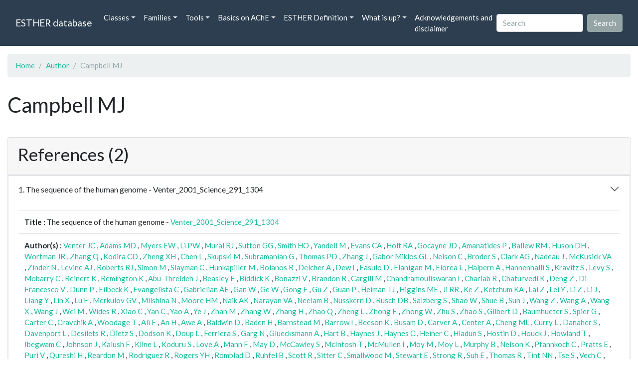

--- FILE ---
content_type: text/html; charset=UTF-8
request_url: https://bioweb.supagro.inrae.fr/ESTHER/author/Campbell%20MJ
body_size: 7137
content:
<!doctype html>
<html lang="en">
    <head>
        <meta charset="utf-8">
        <meta name="viewport" content="width=device-width, initial-scale=1">
        <title>Campbell MJ</title>
        <link href="https://cdn.jsdelivr.net/npm/bootstrap@5.2.3/dist/css/bootstrap.min.css" rel="stylesheet" integrity="sha384-rbsA2VBKQhggwzxH7pPCaAqO46MgnOM80zW1RWuH61DGLwZJEdK2Kadq2F9CUG65" crossorigin="anonymous">
        <link rel="stylesheet" href="https://cdn.jsdelivr.net/npm/bootswatch@4.5.2/dist/flatly/bootstrap.min.css" integrity="sha384-qF/QmIAj5ZaYFAeQcrQ6bfVMAh4zZlrGwTPY7T/M+iTTLJqJBJjwwnsE5Y0mV7QK" crossorigin="anonymous">
        <link rel="stylesheet" href="https://cdn.jsdelivr.net/npm/bootstrap-icons@1.11.3/font/bootstrap-icons.min.css">
        <link rel="stylesheet" href="https://bioweb.supagro.inrae.fr/ESTHER/css/style.css">
        <script src="https://code.jquery.com/jquery-3.6.4.min.js"></script>
    </head>
    <body>
    <nav class="navbar navbar-dark navbar-expand-lg bg-primary mb-3" data-bs-theme="dark">
        <div class="container-fluid">
            <a class="navbar-brand" href="https://bioweb.supagro.inrae.fr/ESTHER/">ESTHER database</a>
                <button class="navbar-toggler" type="button" data-bs-toggle="collapse" data-bs-target="#navbarColor01" aria-controls="navbarColor01" aria-expanded="false" aria-label="Toggle navigation">
                    <span class="navbar-toggler-icon"></span>
                </button>
                <div class="collapse navbar-collapse" id="navbarColor01">
                    <ul class="navbar-nav me-auto">
                        <li class="nav-item dropdown">
                            <a class="nav-link dropdown-toggle" data-bs-toggle="dropdown" href="#" role="button" aria-haspopup="true" aria-expanded="false">Classes</a>
                            <div class="dropdown-menu">
                                <a class="dropdown-item" href="https://bioweb.supagro.inrae.fr/ESTHER/author">Author</a>
                                <a class="dropdown-item" href="https://bioweb.supagro.inrae.fr/ESTHER/block">Block</a>
                                <a class="dropdown-item" href="https://bioweb.supagro.inrae.fr/ESTHER/chemical">Chemical</a>
                                <a class="dropdown-item" href="https://bioweb.supagro.inrae.fr/ESTHER/disease">Disease</a>
                                <a class="dropdown-item d-none" href="https://bioweb.supagro.inrae.fr/ESTHER/enzyme">Enzyme</a>
                                <a class="dropdown-item" href="https://bioweb.supagro.inrae.fr/ESTHER/family">Family</a>
                                <a class="dropdown-item" href="https://bioweb.supagro.inrae.fr/ESTHER/gene_locus">Genes Locus</a>
                                <a class="dropdown-item" href="https://bioweb.supagro.inrae.fr/ESTHER/inhibitor">Inhibitor</a>
                                <a class="dropdown-item" href="https://bioweb.supagro.inrae.fr/ESTHER/interact_gene_locus">Interact Gene Locus</a>
                                <a class="dropdown-item" href="https://bioweb.supagro.inrae.fr/ESTHER/mutation">Mutation</a>
                                <a class="dropdown-item" href="https://bioweb.supagro.inrae.fr/ESTHER/paper">Paper</a>
                                <a class="dropdown-item" href="https://bioweb.supagro.inrae.fr/ESTHER/reactivator">Reactivator</a>
                                <a class="dropdown-item" href="https://bioweb.supagro.inrae.fr/ESTHER/species">Species</a>
                                <a class="dropdown-item" href="https://bioweb.supagro.inrae.fr/ESTHER/structure">Structure</a>
                                <a class="dropdown-item" href="https://bioweb.supagro.inrae.fr/ESTHER/substrate">Substrate</a>
                                <a class="dropdown-item" href="https://bioweb.supagro.inrae.fr/ESTHER/type_inhibitor">Type inhibitor</a>
                                <a class="dropdown-item" href="https://bioweb.supagro.inrae.fr/ESTHER/type_reactivator">Type reactivator</a>
                                <a class="dropdown-item" href="https://bioweb.supagro.inrae.fr/ESTHER/type_substrate">Type substrate</a>
                            </div>
                        </li>

                        <li class="nav-item dropdown">
                            <a class="nav-link dropdown-toggle" data-bs-toggle="dropdown" href="#" role="button" aria-haspopup="true" aria-expanded="false">Families</a>
                            <div class="dropdown-menu">
                                <a class="dropdown-item" href="https://bioweb.supagro.inrae.fr/ESTHER/overallTable">Overall table</a>
                                <a class="dropdown-item" href="https://bioweb.supagro.inrae.fr/ESTHER/allfigfamily">All figures of families</a>
                            </div>
                        </li>
                        <li class="nav-item dropdown">
                            <a class="nav-link dropdown-toggle" data-bs-toggle="dropdown" href="#" role="button" aria-haspopup="true" aria-expanded="false">Tools</a>
                            <div class="dropdown-menu">
                                <a class="dropdown-item" href="https://bioweb.supagro.inrae.fr/ESTHER/hmmer">HMMER</a>
                                <a class="dropdown-item" href="https://bioweb.supagro.inrae.fr/ESTHER/blast">BLAST</a>
                            </div>
                        </li>
                        <li class="nav-item dropdown">
                            <a class="nav-link dropdown-toggle" data-bs-toggle="dropdown" href="#" role="button" aria-haspopup="true" aria-expanded="false">Basics on AChE</a>
                            <div class="dropdown-menu">
                                <a class="dropdown-item" href="https://bioweb.supagro.inrae.fr/ESTHER/what/kineticpage">Kinetics notes</a>
                                <a class="dropdown-item" href="https://bioweb.supagro.inrae.fr/ESTHER/what/genes">Gene Structures</a>
                                <a class="dropdown-item" href="https://bioweb.supagro.inrae.fr/ESTHER/what/molforms">Molecular forms</a>
                                <a class="dropdown-item" href="https://bioweb.supagro.inrae.fr/ESTHER/family/AChE">AChE Family</a>
                                <a class="dropdown-item" href="https://bioweb.supagro.inrae.fr/ESTHER/gene_locus/human-ACHE">Human ACHE</a>
                            </div>
                        </li>
                        <li class="nav-item dropdown">
                            <a class="nav-link dropdown-toggle" data-bs-toggle="dropdown" href="#" role="button" aria-haspopup="true" aria-expanded="false">ESTHER Definition</a>
                            <div class="dropdown-menu">
                                <a class="dropdown-item" href="https://bioweb.supagro.inrae.fr/ESTHER/definition/">Definition</a>
                                <a class="dropdown-item" href="definition_biblio">Definition biblio</a>
                            </div>
                        </li>
                        <li class="nav-item dropdown">
                            <a class="nav-link dropdown-toggle" data-bs-toggle="dropdown" href="#" role="button" aria-haspopup="true" aria-expanded="false">What is up?</a>
                            <div class="dropdown-menu">
                                <a class="dropdown-item" href="https://bioweb.supagro.inrae.fr/ESTHER/meeting">Meeting</a>
                                <a class="dropdown-item" href="https://bioweb.supagro.inrae.fr/ESTHER/SupData">Supplementary data</a>
                                <a class="dropdown-item" href="https://bioweb.supagro.inrae.fr/ESTHER/last_modifications">Latest Modifications</a>
                                <a class="dropdown-item" href="https://bioweb.supagro.inrae.fr/ESTHER/year">Bibliography (all years)</a>
                            </div>
                        </li>
                        <li class="nav-item">
                            <a class="nav-link" href="https://bioweb.supagro.inrae.fr/ESTHER/acknowledgement/">Acknowledgements and disclaimer</a>
                        </li>
                        
                    </ul>
                    <form action="https://bioweb.supagro.inrae.fr/ESTHER/search/" method="GET" class="d-flex">
                        <input value=""
                                minlength="3" maxlength="255" class="form-control me-sm-2" name="search" type="text" placeholder="Search">
                        <input class="btn btn-secondary my-2 my-sm-0" type="submit" value="Search">
                    </form>
                </div>
            </div>
        </nav><div class="container-fluid">

    <div class="row mb-3">
        <div class="col-md-12">
            <ol class="breadcrumb">
                <li class="breadcrumb-item"><a href="https://bioweb.supagro.inrae.fr/ESTHER/">Home</a></li>
                <li class="breadcrumb-item"><a href="https://bioweb.supagro.inrae.fr/ESTHER/author">Author</a></li>
                <li class="breadcrumb-item active">Campbell MJ</li>
            </ol>
        </div>
    </div>

    <div class="row mb-3">
        <div class="col-12">
            <h1>Campbell MJ</h1>
        </div>
    </div>

    <div class="row mb-3">
        <div class="col-md-12">
                                </div>
    </div>

        <div class="row my-3">
        <div class="col-md-12">
            <div class="card">
                <div class="card-header">
                    <h2>References (2)</h2>
                                    </div>
                                <div class="card-body p-0">


                    <div class="accordion" id="accordionPapers">
                        <div class="accordion-item"></div>
                                                <div class="accordion-item">
                            <h2 class="accordion-header" id="panelHeading-1">
                                <button class="accordion-button collapsed" type="button" data-bs-toggle="collapse" data-bs-target="#panelsPaper-1" aria-expanded="false" aria-controls="panelsPaper-1">
                                1. The sequence of the human genome - Venter_2001_Science_291_1304                                </button>
                            </h2>
                            <div id="panelsPaper-1" class="accordion-collapse show" aria-labelledby="panelHeading-1">
                                <div class="accordion-body">
                                    
    <table class="table w-100">
    <tr>
        <td> <span class="fw-bold">Title : </span>The sequence of the human genome - <a href="https://bioweb.supagro.inrae.fr/ESTHER/paper/Venter_2001_Science_291_1304">Venter_2001_Science_291_1304</a></td>
    </tr>
    
        <tr>
        <td><span class="fw-bold">Author(s) : </span>
                            <a href="https://bioweb.supagro.inrae.fr/ESTHER/author/Venter%20JC">Venter JC</a> ,                             <a href="https://bioweb.supagro.inrae.fr/ESTHER/author/Adams%20MD">Adams MD</a> ,                             <a href="https://bioweb.supagro.inrae.fr/ESTHER/author/Myers%20EW">Myers EW</a> ,                             <a href="https://bioweb.supagro.inrae.fr/ESTHER/author/Li%20PW">Li PW</a> ,                             <a href="https://bioweb.supagro.inrae.fr/ESTHER/author/Mural%20RJ">Mural RJ</a> ,                             <a href="https://bioweb.supagro.inrae.fr/ESTHER/author/Sutton%20GG">Sutton GG</a> ,                             <a href="https://bioweb.supagro.inrae.fr/ESTHER/author/Smith%20HO">Smith HO</a> ,                             <a href="https://bioweb.supagro.inrae.fr/ESTHER/author/Yandell%20M">Yandell M</a> ,                             <a href="https://bioweb.supagro.inrae.fr/ESTHER/author/Evans%20CA">Evans CA</a> ,                             <a href="https://bioweb.supagro.inrae.fr/ESTHER/author/Holt%20RA">Holt RA</a> ,                             <a href="https://bioweb.supagro.inrae.fr/ESTHER/author/Gocayne%20JD">Gocayne JD</a> ,                             <a href="https://bioweb.supagro.inrae.fr/ESTHER/author/Amanatides%20P">Amanatides P</a> ,                             <a href="https://bioweb.supagro.inrae.fr/ESTHER/author/Ballew%20RM">Ballew RM</a> ,                             <a href="https://bioweb.supagro.inrae.fr/ESTHER/author/Huson%20DH">Huson DH</a> ,                             <a href="https://bioweb.supagro.inrae.fr/ESTHER/author/Wortman%20JR">Wortman JR</a> ,                             <a href="https://bioweb.supagro.inrae.fr/ESTHER/author/Zhang%20Q">Zhang Q</a> ,                             <a href="https://bioweb.supagro.inrae.fr/ESTHER/author/Kodira%20CD">Kodira CD</a> ,                             <a href="https://bioweb.supagro.inrae.fr/ESTHER/author/Zheng%20XH">Zheng XH</a> ,                             <a href="https://bioweb.supagro.inrae.fr/ESTHER/author/Chen%20L">Chen L</a> ,                             <a href="https://bioweb.supagro.inrae.fr/ESTHER/author/Skupski%20M">Skupski M</a> ,                             <a href="https://bioweb.supagro.inrae.fr/ESTHER/author/Subramanian%20G">Subramanian G</a> ,                             <a href="https://bioweb.supagro.inrae.fr/ESTHER/author/Thomas%20PD">Thomas PD</a> ,                             <a href="https://bioweb.supagro.inrae.fr/ESTHER/author/Zhang%20J">Zhang J</a> ,                             <a href="https://bioweb.supagro.inrae.fr/ESTHER/author/Gabor%20Miklos%20GL">Gabor Miklos GL</a> ,                             <a href="https://bioweb.supagro.inrae.fr/ESTHER/author/Nelson%20C">Nelson C</a> ,                             <a href="https://bioweb.supagro.inrae.fr/ESTHER/author/Broder%20S">Broder S</a> ,                             <a href="https://bioweb.supagro.inrae.fr/ESTHER/author/Clark%20AG">Clark AG</a> ,                             <a href="https://bioweb.supagro.inrae.fr/ESTHER/author/Nadeau%20J">Nadeau J</a> ,                             <a href="https://bioweb.supagro.inrae.fr/ESTHER/author/McKusick%20VA">McKusick VA</a> ,                             <a href="https://bioweb.supagro.inrae.fr/ESTHER/author/Zinder%20N">Zinder N</a> ,                             <a href="https://bioweb.supagro.inrae.fr/ESTHER/author/Levine%20AJ">Levine AJ</a> ,                             <a href="https://bioweb.supagro.inrae.fr/ESTHER/author/Roberts%20RJ">Roberts RJ</a> ,                             <a href="https://bioweb.supagro.inrae.fr/ESTHER/author/Simon%20M">Simon M</a> ,                             <a href="https://bioweb.supagro.inrae.fr/ESTHER/author/Slayman%20C">Slayman C</a> ,                             <a href="https://bioweb.supagro.inrae.fr/ESTHER/author/Hunkapiller%20M">Hunkapiller M</a> ,                             <a href="https://bioweb.supagro.inrae.fr/ESTHER/author/Bolanos%20R">Bolanos R</a> ,                             <a href="https://bioweb.supagro.inrae.fr/ESTHER/author/Delcher%20A">Delcher A</a> ,                             <a href="https://bioweb.supagro.inrae.fr/ESTHER/author/Dew%20I">Dew I</a> ,                             <a href="https://bioweb.supagro.inrae.fr/ESTHER/author/Fasulo%20D">Fasulo D</a> ,                             <a href="https://bioweb.supagro.inrae.fr/ESTHER/author/Flanigan%20M">Flanigan M</a> ,                             <a href="https://bioweb.supagro.inrae.fr/ESTHER/author/Florea%20L">Florea L</a> ,                             <a href="https://bioweb.supagro.inrae.fr/ESTHER/author/Halpern%20A">Halpern A</a> ,                             <a href="https://bioweb.supagro.inrae.fr/ESTHER/author/Hannenhalli%20S">Hannenhalli S</a> ,                             <a href="https://bioweb.supagro.inrae.fr/ESTHER/author/Kravitz%20S">Kravitz S</a> ,                             <a href="https://bioweb.supagro.inrae.fr/ESTHER/author/Levy%20S">Levy S</a> ,                             <a href="https://bioweb.supagro.inrae.fr/ESTHER/author/Mobarry%20C">Mobarry C</a> ,                             <a href="https://bioweb.supagro.inrae.fr/ESTHER/author/Reinert%20K">Reinert K</a> ,                             <a href="https://bioweb.supagro.inrae.fr/ESTHER/author/Remington%20K">Remington K</a> ,                             <a href="https://bioweb.supagro.inrae.fr/ESTHER/author/Abu-Threideh%20J">Abu-Threideh J</a> ,                             <a href="https://bioweb.supagro.inrae.fr/ESTHER/author/Beasley%20E">Beasley E</a> ,                             <a href="https://bioweb.supagro.inrae.fr/ESTHER/author/Biddick%20K">Biddick K</a> ,                             <a href="https://bioweb.supagro.inrae.fr/ESTHER/author/Bonazzi%20V">Bonazzi V</a> ,                             <a href="https://bioweb.supagro.inrae.fr/ESTHER/author/Brandon%20R">Brandon R</a> ,                             <a href="https://bioweb.supagro.inrae.fr/ESTHER/author/Cargill%20M">Cargill M</a> ,                             <a href="https://bioweb.supagro.inrae.fr/ESTHER/author/Chandramouliswaran%20I">Chandramouliswaran I</a> ,                             <a href="https://bioweb.supagro.inrae.fr/ESTHER/author/Charlab%20R">Charlab R</a> ,                             <a href="https://bioweb.supagro.inrae.fr/ESTHER/author/Chaturvedi%20K">Chaturvedi K</a> ,                             <a href="https://bioweb.supagro.inrae.fr/ESTHER/author/Deng%20Z">Deng Z</a> ,                             <a href="https://bioweb.supagro.inrae.fr/ESTHER/author/Di%20Francesco%20V">Di Francesco V</a> ,                             <a href="https://bioweb.supagro.inrae.fr/ESTHER/author/Dunn%20P">Dunn P</a> ,                             <a href="https://bioweb.supagro.inrae.fr/ESTHER/author/Eilbeck%20K">Eilbeck K</a> ,                             <a href="https://bioweb.supagro.inrae.fr/ESTHER/author/Evangelista%20C">Evangelista C</a> ,                             <a href="https://bioweb.supagro.inrae.fr/ESTHER/author/Gabrielian%20AE">Gabrielian AE</a> ,                             <a href="https://bioweb.supagro.inrae.fr/ESTHER/author/Gan%20W">Gan W</a> ,                             <a href="https://bioweb.supagro.inrae.fr/ESTHER/author/Ge%20W">Ge W</a> ,                             <a href="https://bioweb.supagro.inrae.fr/ESTHER/author/Gong%20F">Gong F</a> ,                             <a href="https://bioweb.supagro.inrae.fr/ESTHER/author/Gu%20Z">Gu Z</a> ,                             <a href="https://bioweb.supagro.inrae.fr/ESTHER/author/Guan%20P">Guan P</a> ,                             <a href="https://bioweb.supagro.inrae.fr/ESTHER/author/Heiman%20TJ">Heiman TJ</a> ,                             <a href="https://bioweb.supagro.inrae.fr/ESTHER/author/Higgins%20ME">Higgins ME</a> ,                             <a href="https://bioweb.supagro.inrae.fr/ESTHER/author/Ji%20RR">Ji RR</a> ,                             <a href="https://bioweb.supagro.inrae.fr/ESTHER/author/Ke%20Z">Ke Z</a> ,                             <a href="https://bioweb.supagro.inrae.fr/ESTHER/author/Ketchum%20KA">Ketchum KA</a> ,                             <a href="https://bioweb.supagro.inrae.fr/ESTHER/author/Lai%20Z">Lai Z</a> ,                             <a href="https://bioweb.supagro.inrae.fr/ESTHER/author/Lei%20Y">Lei Y</a> ,                             <a href="https://bioweb.supagro.inrae.fr/ESTHER/author/Li%20Z">Li Z</a> ,                             <a href="https://bioweb.supagro.inrae.fr/ESTHER/author/Li%20J">Li J</a> ,                             <a href="https://bioweb.supagro.inrae.fr/ESTHER/author/Liang%20Y">Liang Y</a> ,                             <a href="https://bioweb.supagro.inrae.fr/ESTHER/author/Lin%20X">Lin X</a> ,                             <a href="https://bioweb.supagro.inrae.fr/ESTHER/author/Lu%20F">Lu F</a> ,                             <a href="https://bioweb.supagro.inrae.fr/ESTHER/author/Merkulov%20GV">Merkulov GV</a> ,                             <a href="https://bioweb.supagro.inrae.fr/ESTHER/author/Milshina%20N">Milshina N</a> ,                             <a href="https://bioweb.supagro.inrae.fr/ESTHER/author/Moore%20HM">Moore HM</a> ,                             <a href="https://bioweb.supagro.inrae.fr/ESTHER/author/Naik%20AK">Naik AK</a> ,                             <a href="https://bioweb.supagro.inrae.fr/ESTHER/author/Narayan%20VA">Narayan VA</a> ,                             <a href="https://bioweb.supagro.inrae.fr/ESTHER/author/Neelam%20B">Neelam B</a> ,                             <a href="https://bioweb.supagro.inrae.fr/ESTHER/author/Nusskern%20D">Nusskern D</a> ,                             <a href="https://bioweb.supagro.inrae.fr/ESTHER/author/Rusch%20DB">Rusch DB</a> ,                             <a href="https://bioweb.supagro.inrae.fr/ESTHER/author/Salzberg%20S">Salzberg S</a> ,                             <a href="https://bioweb.supagro.inrae.fr/ESTHER/author/Shao%20W">Shao W</a> ,                             <a href="https://bioweb.supagro.inrae.fr/ESTHER/author/Shue%20B">Shue B</a> ,                             <a href="https://bioweb.supagro.inrae.fr/ESTHER/author/Sun%20J">Sun J</a> ,                             <a href="https://bioweb.supagro.inrae.fr/ESTHER/author/Wang%20Z">Wang Z</a> ,                             <a href="https://bioweb.supagro.inrae.fr/ESTHER/author/Wang%20A">Wang A</a> ,                             <a href="https://bioweb.supagro.inrae.fr/ESTHER/author/Wang%20X">Wang X</a> ,                             <a href="https://bioweb.supagro.inrae.fr/ESTHER/author/Wang%20J">Wang J</a> ,                             <a href="https://bioweb.supagro.inrae.fr/ESTHER/author/Wei%20M">Wei M</a> ,                             <a href="https://bioweb.supagro.inrae.fr/ESTHER/author/Wides%20R">Wides R</a> ,                             <a href="https://bioweb.supagro.inrae.fr/ESTHER/author/Xiao%20C">Xiao C</a> ,                             <a href="https://bioweb.supagro.inrae.fr/ESTHER/author/Yan%20C">Yan C</a> ,                             <a href="https://bioweb.supagro.inrae.fr/ESTHER/author/Yao%20A">Yao A</a> ,                             <a href="https://bioweb.supagro.inrae.fr/ESTHER/author/Ye%20J">Ye J</a> ,                             <a href="https://bioweb.supagro.inrae.fr/ESTHER/author/Zhan%20M">Zhan M</a> ,                             <a href="https://bioweb.supagro.inrae.fr/ESTHER/author/Zhang%20W">Zhang W</a> ,                             <a href="https://bioweb.supagro.inrae.fr/ESTHER/author/Zhang%20H">Zhang H</a> ,                             <a href="https://bioweb.supagro.inrae.fr/ESTHER/author/Zhao%20Q">Zhao Q</a> ,                             <a href="https://bioweb.supagro.inrae.fr/ESTHER/author/Zheng%20L">Zheng L</a> ,                             <a href="https://bioweb.supagro.inrae.fr/ESTHER/author/Zhong%20F">Zhong F</a> ,                             <a href="https://bioweb.supagro.inrae.fr/ESTHER/author/Zhong%20W">Zhong W</a> ,                             <a href="https://bioweb.supagro.inrae.fr/ESTHER/author/Zhu%20S">Zhu S</a> ,                             <a href="https://bioweb.supagro.inrae.fr/ESTHER/author/Zhao%20S">Zhao S</a> ,                             <a href="https://bioweb.supagro.inrae.fr/ESTHER/author/Gilbert%20D">Gilbert D</a> ,                             <a href="https://bioweb.supagro.inrae.fr/ESTHER/author/Baumhueter%20S">Baumhueter S</a> ,                             <a href="https://bioweb.supagro.inrae.fr/ESTHER/author/Spier%20G">Spier G</a> ,                             <a href="https://bioweb.supagro.inrae.fr/ESTHER/author/Carter%20C">Carter C</a> ,                             <a href="https://bioweb.supagro.inrae.fr/ESTHER/author/Cravchik%20A">Cravchik A</a> ,                             <a href="https://bioweb.supagro.inrae.fr/ESTHER/author/Woodage%20T">Woodage T</a> ,                             <a href="https://bioweb.supagro.inrae.fr/ESTHER/author/Ali%20F">Ali F</a> ,                             <a href="https://bioweb.supagro.inrae.fr/ESTHER/author/An%20H">An H</a> ,                             <a href="https://bioweb.supagro.inrae.fr/ESTHER/author/Awe%20A">Awe A</a> ,                             <a href="https://bioweb.supagro.inrae.fr/ESTHER/author/Baldwin%20D">Baldwin D</a> ,                             <a href="https://bioweb.supagro.inrae.fr/ESTHER/author/Baden%20H">Baden H</a> ,                             <a href="https://bioweb.supagro.inrae.fr/ESTHER/author/Barnstead%20M">Barnstead M</a> ,                             <a href="https://bioweb.supagro.inrae.fr/ESTHER/author/Barrow%20I">Barrow I</a> ,                             <a href="https://bioweb.supagro.inrae.fr/ESTHER/author/Beeson%20K">Beeson K</a> ,                             <a href="https://bioweb.supagro.inrae.fr/ESTHER/author/Busam%20D">Busam D</a> ,                             <a href="https://bioweb.supagro.inrae.fr/ESTHER/author/Carver%20A">Carver A</a> ,                             <a href="https://bioweb.supagro.inrae.fr/ESTHER/author/Center%20A">Center A</a> ,                             <a href="https://bioweb.supagro.inrae.fr/ESTHER/author/Cheng%20ML">Cheng ML</a> ,                             <a href="https://bioweb.supagro.inrae.fr/ESTHER/author/Curry%20L">Curry L</a> ,                             <a href="https://bioweb.supagro.inrae.fr/ESTHER/author/Danaher%20S">Danaher S</a> ,                             <a href="https://bioweb.supagro.inrae.fr/ESTHER/author/Davenport%20L">Davenport L</a> ,                             <a href="https://bioweb.supagro.inrae.fr/ESTHER/author/Desilets%20R">Desilets R</a> ,                             <a href="https://bioweb.supagro.inrae.fr/ESTHER/author/Dietz%20S">Dietz S</a> ,                             <a href="https://bioweb.supagro.inrae.fr/ESTHER/author/Dodson%20K">Dodson K</a> ,                             <a href="https://bioweb.supagro.inrae.fr/ESTHER/author/Doup%20L">Doup L</a> ,                             <a href="https://bioweb.supagro.inrae.fr/ESTHER/author/Ferriera%20S">Ferriera S</a> ,                             <a href="https://bioweb.supagro.inrae.fr/ESTHER/author/Garg%20N">Garg N</a> ,                             <a href="https://bioweb.supagro.inrae.fr/ESTHER/author/Gluecksmann%20A">Gluecksmann A</a> ,                             <a href="https://bioweb.supagro.inrae.fr/ESTHER/author/Hart%20B">Hart B</a> ,                             <a href="https://bioweb.supagro.inrae.fr/ESTHER/author/Haynes%20J">Haynes J</a> ,                             <a href="https://bioweb.supagro.inrae.fr/ESTHER/author/Haynes%20C">Haynes C</a> ,                             <a href="https://bioweb.supagro.inrae.fr/ESTHER/author/Heiner%20C">Heiner C</a> ,                             <a href="https://bioweb.supagro.inrae.fr/ESTHER/author/Hladun%20S">Hladun S</a> ,                             <a href="https://bioweb.supagro.inrae.fr/ESTHER/author/Hostin%20D">Hostin D</a> ,                             <a href="https://bioweb.supagro.inrae.fr/ESTHER/author/Houck%20J">Houck J</a> ,                             <a href="https://bioweb.supagro.inrae.fr/ESTHER/author/Howland%20T">Howland T</a> ,                             <a href="https://bioweb.supagro.inrae.fr/ESTHER/author/Ibegwam%20C">Ibegwam C</a> ,                             <a href="https://bioweb.supagro.inrae.fr/ESTHER/author/Johnson%20J">Johnson J</a> ,                             <a href="https://bioweb.supagro.inrae.fr/ESTHER/author/Kalush%20F">Kalush F</a> ,                             <a href="https://bioweb.supagro.inrae.fr/ESTHER/author/Kline%20L">Kline L</a> ,                             <a href="https://bioweb.supagro.inrae.fr/ESTHER/author/Koduru%20S">Koduru S</a> ,                             <a href="https://bioweb.supagro.inrae.fr/ESTHER/author/Love%20A">Love A</a> ,                             <a href="https://bioweb.supagro.inrae.fr/ESTHER/author/Mann%20F">Mann F</a> ,                             <a href="https://bioweb.supagro.inrae.fr/ESTHER/author/May%20D">May D</a> ,                             <a href="https://bioweb.supagro.inrae.fr/ESTHER/author/McCawley%20S">McCawley S</a> ,                             <a href="https://bioweb.supagro.inrae.fr/ESTHER/author/McIntosh%20T">McIntosh T</a> ,                             <a href="https://bioweb.supagro.inrae.fr/ESTHER/author/McMullen%20I">McMullen I</a> ,                             <a href="https://bioweb.supagro.inrae.fr/ESTHER/author/Moy%20M">Moy M</a> ,                             <a href="https://bioweb.supagro.inrae.fr/ESTHER/author/Moy%20L">Moy L</a> ,                             <a href="https://bioweb.supagro.inrae.fr/ESTHER/author/Murphy%20B">Murphy B</a> ,                             <a href="https://bioweb.supagro.inrae.fr/ESTHER/author/Nelson%20K">Nelson K</a> ,                             <a href="https://bioweb.supagro.inrae.fr/ESTHER/author/Pfannkoch%20C">Pfannkoch C</a> ,                             <a href="https://bioweb.supagro.inrae.fr/ESTHER/author/Pratts%20E">Pratts E</a> ,                             <a href="https://bioweb.supagro.inrae.fr/ESTHER/author/Puri%20V">Puri V</a> ,                             <a href="https://bioweb.supagro.inrae.fr/ESTHER/author/Qureshi%20H">Qureshi H</a> ,                             <a href="https://bioweb.supagro.inrae.fr/ESTHER/author/Reardon%20M">Reardon M</a> ,                             <a href="https://bioweb.supagro.inrae.fr/ESTHER/author/Rodriguez%20R">Rodriguez R</a> ,                             <a href="https://bioweb.supagro.inrae.fr/ESTHER/author/Rogers%20YH">Rogers YH</a> ,                             <a href="https://bioweb.supagro.inrae.fr/ESTHER/author/Romblad%20D">Romblad D</a> ,                             <a href="https://bioweb.supagro.inrae.fr/ESTHER/author/Ruhfel%20B">Ruhfel B</a> ,                             <a href="https://bioweb.supagro.inrae.fr/ESTHER/author/Scott%20R">Scott R</a> ,                             <a href="https://bioweb.supagro.inrae.fr/ESTHER/author/Sitter%20C">Sitter C</a> ,                             <a href="https://bioweb.supagro.inrae.fr/ESTHER/author/Smallwood%20M">Smallwood M</a> ,                             <a href="https://bioweb.supagro.inrae.fr/ESTHER/author/Stewart%20E">Stewart E</a> ,                             <a href="https://bioweb.supagro.inrae.fr/ESTHER/author/Strong%20R">Strong R</a> ,                             <a href="https://bioweb.supagro.inrae.fr/ESTHER/author/Suh%20E">Suh E</a> ,                             <a href="https://bioweb.supagro.inrae.fr/ESTHER/author/Thomas%20R">Thomas R</a> ,                             <a href="https://bioweb.supagro.inrae.fr/ESTHER/author/Tint%20NN">Tint NN</a> ,                             <a href="https://bioweb.supagro.inrae.fr/ESTHER/author/Tse%20S">Tse S</a> ,                             <a href="https://bioweb.supagro.inrae.fr/ESTHER/author/Vech%20C">Vech C</a> ,                             <a href="https://bioweb.supagro.inrae.fr/ESTHER/author/Wang%20G">Wang G</a> ,                             <a href="https://bioweb.supagro.inrae.fr/ESTHER/author/Wetter%20J">Wetter J</a> ,                             <a href="https://bioweb.supagro.inrae.fr/ESTHER/author/Williams%20S">Williams S</a> ,                             <a href="https://bioweb.supagro.inrae.fr/ESTHER/author/Williams%20M">Williams M</a> ,                             <a href="https://bioweb.supagro.inrae.fr/ESTHER/author/Windsor%20S">Windsor S</a> ,                             <a href="https://bioweb.supagro.inrae.fr/ESTHER/author/Winn-Deen%20E">Winn-Deen E</a> ,                             <a href="https://bioweb.supagro.inrae.fr/ESTHER/author/Wolfe%20K">Wolfe K</a> ,                             <a href="https://bioweb.supagro.inrae.fr/ESTHER/author/Zaveri%20J">Zaveri J</a> ,                             <a href="https://bioweb.supagro.inrae.fr/ESTHER/author/Zaveri%20K">Zaveri K</a> ,                             <a href="https://bioweb.supagro.inrae.fr/ESTHER/author/Abril%20JF">Abril JF</a> ,                             <a href="https://bioweb.supagro.inrae.fr/ESTHER/author/Guigo%20R">Guigo R</a> ,                             <a href="https://bioweb.supagro.inrae.fr/ESTHER/author/Campbell%20MJ">Campbell MJ</a> ,                             <a href="https://bioweb.supagro.inrae.fr/ESTHER/author/Sjolander%20KV">Sjolander KV</a> ,                             <a href="https://bioweb.supagro.inrae.fr/ESTHER/author/Karlak%20B">Karlak B</a> ,                             <a href="https://bioweb.supagro.inrae.fr/ESTHER/author/Kejariwal%20A">Kejariwal A</a> ,                             <a href="https://bioweb.supagro.inrae.fr/ESTHER/author/Mi%20H">Mi H</a> ,                             <a href="https://bioweb.supagro.inrae.fr/ESTHER/author/Lazareva%20B">Lazareva B</a> ,                             <a href="https://bioweb.supagro.inrae.fr/ESTHER/author/Hatton%20T">Hatton T</a> ,                             <a href="https://bioweb.supagro.inrae.fr/ESTHER/author/Narechania%20A">Narechania A</a> ,                             <a href="https://bioweb.supagro.inrae.fr/ESTHER/author/Diemer%20K">Diemer K</a> ,                             <a href="https://bioweb.supagro.inrae.fr/ESTHER/author/Muruganujan%20A">Muruganujan A</a> ,                             <a href="https://bioweb.supagro.inrae.fr/ESTHER/author/Guo%20N">Guo N</a> ,                             <a href="https://bioweb.supagro.inrae.fr/ESTHER/author/Sato%20S">Sato S</a> ,                             <a href="https://bioweb.supagro.inrae.fr/ESTHER/author/Bafna%20V">Bafna V</a> ,                             <a href="https://bioweb.supagro.inrae.fr/ESTHER/author/Istrail%20S">Istrail S</a> ,                             <a href="https://bioweb.supagro.inrae.fr/ESTHER/author/Lippert%20R">Lippert R</a> ,                             <a href="https://bioweb.supagro.inrae.fr/ESTHER/author/Schwartz%20R">Schwartz R</a> ,                             <a href="https://bioweb.supagro.inrae.fr/ESTHER/author/Walenz%20B">Walenz B</a> ,                             <a href="https://bioweb.supagro.inrae.fr/ESTHER/author/Yooseph%20S">Yooseph S</a> ,                             <a href="https://bioweb.supagro.inrae.fr/ESTHER/author/Allen%20D">Allen D</a> ,                             <a href="https://bioweb.supagro.inrae.fr/ESTHER/author/Basu%20A">Basu A</a> ,                             <a href="https://bioweb.supagro.inrae.fr/ESTHER/author/Baxendale%20J">Baxendale J</a> ,                             <a href="https://bioweb.supagro.inrae.fr/ESTHER/author/Blick%20L">Blick L</a> ,                             <a href="https://bioweb.supagro.inrae.fr/ESTHER/author/Caminha%20M">Caminha M</a> ,                             <a href="https://bioweb.supagro.inrae.fr/ESTHER/author/Carnes-Stine%20J">Carnes-Stine J</a> ,                             <a href="https://bioweb.supagro.inrae.fr/ESTHER/author/Caulk%20P">Caulk P</a> ,                             <a href="https://bioweb.supagro.inrae.fr/ESTHER/author/Chiang%20YH">Chiang YH</a> ,                             <a href="https://bioweb.supagro.inrae.fr/ESTHER/author/Coyne%20M">Coyne M</a> ,                             <a href="https://bioweb.supagro.inrae.fr/ESTHER/author/Dahlke%20C">Dahlke C</a> ,                             <a href="https://bioweb.supagro.inrae.fr/ESTHER/author/Mays%20A">Mays A</a> ,                             <a href="https://bioweb.supagro.inrae.fr/ESTHER/author/Dombroski%20M">Dombroski M</a> ,                             <a href="https://bioweb.supagro.inrae.fr/ESTHER/author/Donnelly%20M">Donnelly M</a> ,                             <a href="https://bioweb.supagro.inrae.fr/ESTHER/author/Ely%20D">Ely D</a> ,                             <a href="https://bioweb.supagro.inrae.fr/ESTHER/author/Esparham%20S">Esparham S</a> ,                             <a href="https://bioweb.supagro.inrae.fr/ESTHER/author/Fosler%20C">Fosler C</a> ,                             <a href="https://bioweb.supagro.inrae.fr/ESTHER/author/Gire%20H">Gire H</a> ,                             <a href="https://bioweb.supagro.inrae.fr/ESTHER/author/Glanowski%20S">Glanowski S</a> ,                             <a href="https://bioweb.supagro.inrae.fr/ESTHER/author/Glasser%20K">Glasser K</a> ,                             <a href="https://bioweb.supagro.inrae.fr/ESTHER/author/Glodek%20A">Glodek A</a> ,                             <a href="https://bioweb.supagro.inrae.fr/ESTHER/author/Gorokhov%20M">Gorokhov M</a> ,                             <a href="https://bioweb.supagro.inrae.fr/ESTHER/author/Graham%20K">Graham K</a> ,                             <a href="https://bioweb.supagro.inrae.fr/ESTHER/author/Gropman%20B">Gropman B</a> ,                             <a href="https://bioweb.supagro.inrae.fr/ESTHER/author/Harris%20M">Harris M</a> ,                             <a href="https://bioweb.supagro.inrae.fr/ESTHER/author/Heil%20J">Heil J</a> ,                             <a href="https://bioweb.supagro.inrae.fr/ESTHER/author/Henderson%20S">Henderson S</a> ,                             <a href="https://bioweb.supagro.inrae.fr/ESTHER/author/Hoover%20J">Hoover J</a> ,                             <a href="https://bioweb.supagro.inrae.fr/ESTHER/author/Jennings%20D">Jennings D</a> ,                             <a href="https://bioweb.supagro.inrae.fr/ESTHER/author/Jordan%20C">Jordan C</a> ,                             <a href="https://bioweb.supagro.inrae.fr/ESTHER/author/Jordan%20J">Jordan J</a> ,                             <a href="https://bioweb.supagro.inrae.fr/ESTHER/author/Kasha%20J">Kasha J</a> ,                             <a href="https://bioweb.supagro.inrae.fr/ESTHER/author/Kagan%20L">Kagan L</a> ,                             <a href="https://bioweb.supagro.inrae.fr/ESTHER/author/Kraft%20C">Kraft C</a> ,                             <a href="https://bioweb.supagro.inrae.fr/ESTHER/author/Levitsky%20A">Levitsky A</a> ,                             <a href="https://bioweb.supagro.inrae.fr/ESTHER/author/Lewis%20M">Lewis M</a> ,                             <a href="https://bioweb.supagro.inrae.fr/ESTHER/author/Liu%20X">Liu X</a> ,                             <a href="https://bioweb.supagro.inrae.fr/ESTHER/author/Lopez%20J">Lopez J</a> ,                             <a href="https://bioweb.supagro.inrae.fr/ESTHER/author/Ma%20D">Ma D</a> ,                             <a href="https://bioweb.supagro.inrae.fr/ESTHER/author/Majoros%20W">Majoros W</a> ,                             <a href="https://bioweb.supagro.inrae.fr/ESTHER/author/McDaniel%20J">McDaniel J</a> ,                             <a href="https://bioweb.supagro.inrae.fr/ESTHER/author/Murphy%20S">Murphy S</a> ,                             <a href="https://bioweb.supagro.inrae.fr/ESTHER/author/Newman%20M">Newman M</a> ,                             <a href="https://bioweb.supagro.inrae.fr/ESTHER/author/Nguyen%20T">Nguyen T</a> ,                             <a href="https://bioweb.supagro.inrae.fr/ESTHER/author/Nguyen%20N">Nguyen N</a> ,                             <a href="https://bioweb.supagro.inrae.fr/ESTHER/author/Nodell%20M">Nodell M</a> ,                             <a href="https://bioweb.supagro.inrae.fr/ESTHER/author/Pan%20S">Pan S</a> ,                             <a href="https://bioweb.supagro.inrae.fr/ESTHER/author/Peck%20J">Peck J</a> ,                             <a href="https://bioweb.supagro.inrae.fr/ESTHER/author/Peterson%20M">Peterson M</a> ,                             <a href="https://bioweb.supagro.inrae.fr/ESTHER/author/Rowe%20W">Rowe W</a> ,                             <a href="https://bioweb.supagro.inrae.fr/ESTHER/author/Sanders%20R">Sanders R</a> ,                             <a href="https://bioweb.supagro.inrae.fr/ESTHER/author/Scott%20J">Scott J</a> ,                             <a href="https://bioweb.supagro.inrae.fr/ESTHER/author/Simpson%20M">Simpson M</a> ,                             <a href="https://bioweb.supagro.inrae.fr/ESTHER/author/Smith%20T">Smith T</a> ,                             <a href="https://bioweb.supagro.inrae.fr/ESTHER/author/Sprague%20A">Sprague A</a> ,                             <a href="https://bioweb.supagro.inrae.fr/ESTHER/author/Stockwell%20T">Stockwell T</a> ,                             <a href="https://bioweb.supagro.inrae.fr/ESTHER/author/Turner%20R">Turner R</a> ,                             <a href="https://bioweb.supagro.inrae.fr/ESTHER/author/Venter%20E">Venter E</a> ,                             <a href="https://bioweb.supagro.inrae.fr/ESTHER/author/Wang%20M">Wang M</a> ,                             <a href="https://bioweb.supagro.inrae.fr/ESTHER/author/Wen%20M">Wen M</a> ,                             <a href="https://bioweb.supagro.inrae.fr/ESTHER/author/Wu%20D">Wu D</a> ,                             <a href="https://bioweb.supagro.inrae.fr/ESTHER/author/Wu%20M">Wu M</a> ,                             <a href="https://bioweb.supagro.inrae.fr/ESTHER/author/Xia%20A">Xia A</a> ,                             <a href="https://bioweb.supagro.inrae.fr/ESTHER/author/Zandieh%20A">Zandieh A</a> ,                             <a href="https://bioweb.supagro.inrae.fr/ESTHER/author/Zhu%20X">Zhu X</a>                     </td>
    </tr>
    
    <tr>
        <td>
            <span class="fw-bold">Ref : </span>
            Science            , <span class="fw-bold">291</span>            :1304            , 2001        </td>
    </tr>

        <tr>
        <td>
            <span class="fw-bold">Abstract : </span> 
                            <button class="btn btn-info btn-sm" id="loadAbstract_14540">View Abstract</button>
                <div id="abstractContainer_14540"></div>
                <script>
                    $(document).ready(function() {
                        $('#loadAbstract_14540').click(function() {
                            $.ajax({
                                url: 'https://bioweb.supagro.inrae.fr/ESTHER/paper/abstract/Venter_2001_Science_291_1304',
                                type: 'GET',
                                dataType: 'json',
                                success: function(response) {
                                    $('#abstractContainer_14540').html(response);
                                    $('#loadAbstract_14540').hide();
                                },
                                error: function(xhr, status, error) {
                                    $('#abstractContainer_14540').html('<p>Erreur : ' + error + '</p>');
                                }
                            });
                        });
                    });
                </script>
                    </td>
    </tr>
    <tr>
        <td><span class="fw-bold">PubMedSearch : </span><a target="_blank" rel="noopener" href="https://pubmed.ncbi.nlm.nih.gov/?term=Venter_2001_Science_291_1304">Venter_2001_Science_291_1304</a></td>
    </tr>
    
    <tr>
        <td><span class="fw-bold">PubMedID</span>: <a target="_blank" rel="noopener" href="https://pubmed.ncbi.nlm.nih.gov/11181995/">11181995</a></td>
    </tr>

        <tr>
        <td><span class="fw-bold">Gene_locus related to this paper: </span>
                            <a href="https://bioweb.supagro.inrae.fr/ESTHER/gene_locus/human-AADAC">human-AADAC</a> ,                             <a href="https://bioweb.supagro.inrae.fr/ESTHER/gene_locus/human-ABHD1">human-ABHD1</a> ,                             <a href="https://bioweb.supagro.inrae.fr/ESTHER/gene_locus/human-ABHD10">human-ABHD10</a> ,                             <a href="https://bioweb.supagro.inrae.fr/ESTHER/gene_locus/human-ABHD11">human-ABHD11</a> ,                             <a href="https://bioweb.supagro.inrae.fr/ESTHER/gene_locus/human-ACHE">human-ACHE</a> ,                             <a href="https://bioweb.supagro.inrae.fr/ESTHER/gene_locus/human-BCHE">human-BCHE</a> ,                             <a href="https://bioweb.supagro.inrae.fr/ESTHER/gene_locus/human-LDAH">human-LDAH</a> ,                             <a href="https://bioweb.supagro.inrae.fr/ESTHER/gene_locus/human-ABHD18">human-ABHD18</a> ,                             <a href="https://bioweb.supagro.inrae.fr/ESTHER/gene_locus/human-CMBL">human-CMBL</a> ,                             <a href="https://bioweb.supagro.inrae.fr/ESTHER/gene_locus/human-ABHD17A">human-ABHD17A</a> ,                             <a href="https://bioweb.supagro.inrae.fr/ESTHER/gene_locus/human-KANSL3">human-KANSL3</a> ,                             <a href="https://bioweb.supagro.inrae.fr/ESTHER/gene_locus/human-LIPA">human-LIPA</a> ,                             <a href="https://bioweb.supagro.inrae.fr/ESTHER/gene_locus/human-LYPLAL1">human-LYPLAL1</a> ,                             <a href="https://bioweb.supagro.inrae.fr/ESTHER/gene_locus/human-NDRG2">human-NDRG2</a> ,                             <a href="https://bioweb.supagro.inrae.fr/ESTHER/gene_locus/human-NLGN3">human-NLGN3</a> ,                             <a href="https://bioweb.supagro.inrae.fr/ESTHER/gene_locus/human-NLGN4X">human-NLGN4X</a> ,                             <a href="https://bioweb.supagro.inrae.fr/ESTHER/gene_locus/human-NLGN4Y">human-NLGN4Y</a> ,                             <a href="https://bioweb.supagro.inrae.fr/ESTHER/gene_locus/human-PAFAH2">human-PAFAH2</a> ,                             <a href="https://bioweb.supagro.inrae.fr/ESTHER/gene_locus/human-PREPL">human-PREPL</a> ,                             <a href="https://bioweb.supagro.inrae.fr/ESTHER/gene_locus/human-RBBP9">human-RBBP9</a> ,                             <a href="https://bioweb.supagro.inrae.fr/ESTHER/gene_locus/human-SPG21">human-SPG21</a>                     </td>
    </tr>
    </table>                                </div>
                            </div>
                        </div>
                                                <div class="accordion-item">
                            <h2 class="accordion-header" id="panelHeading-2">
                                <button class="accordion-button collapsed" type="button" data-bs-toggle="collapse" data-bs-target="#panelsPaper-2" aria-expanded="false" aria-controls="panelsPaper-2">
                                2. Reduction of acetylcholine sensitivity of chick muscle in culture by myasthenia gravis serum -                                 </button>
                            </h2>
                            <div id="panelsPaper-2" class="accordion-collapse collapse" aria-labelledby="panelHeading-2">
                                <div class="accordion-body">
                                    
    <table class="table w-100">
    <tr>
        <td> <span class="fw-bold">Title : </span>Reduction of acetylcholine sensitivity of chick muscle in culture by myasthenia gravis serum - <a href="https://bioweb.supagro.inrae.fr/ESTHER/paper/"></a></td>
    </tr>
    
        <tr>
        <td><span class="fw-bold">Author(s) : </span>
                            <a href="https://bioweb.supagro.inrae.fr/ESTHER/author/Harvey%20AL">Harvey AL</a> ,                             <a href="https://bioweb.supagro.inrae.fr/ESTHER/author/Robertson%20JG">Robertson JG</a> ,                             <a href="https://bioweb.supagro.inrae.fr/ESTHER/author/Barkas%20T">Barkas T</a> ,                             <a href="https://bioweb.supagro.inrae.fr/ESTHER/author/Harrison%20R">Harrison R</a> ,                             <a href="https://bioweb.supagro.inrae.fr/ESTHER/author/Lunt%20GG">Lunt GG</a> ,                             <a href="https://bioweb.supagro.inrae.fr/ESTHER/author/Stephenson%20FA">Stephenson FA</a> ,                             <a href="https://bioweb.supagro.inrae.fr/ESTHER/author/Campbell%20MJ">Campbell MJ</a> ,                             <a href="https://bioweb.supagro.inrae.fr/ESTHER/author/Teague%20RH">Teague RH</a>                     </td>
    </tr>
    
    <tr>
        <td>
            <span class="fw-bold">Ref : </span>
            Clinical & Experimental Immunology            , <span class="fw-bold">34</span>            :411            , 1978        </td>
    </tr>

    
    <tr>
        <td><span class="fw-bold">PubMedID</span>: <a target="_blank" rel="noopener" href="https://pubmed.ncbi.nlm.nih.gov/743809/">743809</a></td>
    </tr>

    </table>                                </div>
                            </div>
                        </div>
                                            </div>
                </div>
                            </div>
        </div>
    </div>

</div>
        <hr class="border border-1 border-top-0 opacity-50 mt-5">
        <footer>
            <div class="container-fluid">
                <div class="row mb-5">
                    <div class="col-md-12 d-flex justify-content-center align-items-center">
                        <div>
                            <a href="https://www.inrae.fr/en"><img height="75px" class="m-3" src="/ESTHER/gif/inrae.png"></a>
                            <a href="http://www6.montpellier.inrae.fr/dmem"><img height="75px" class="m-3" src="/ESTHER/gif/Logo-DMEM.png"></a>
                            <a href="https://www.afm-telethon.fr/fr"><img height="75px" class="m-3" src="/ESTHER/gif/AFM_TELETHON_Q.png.webp"></a>
                            <a href="http://www.cnrs.fr/index.php/en"><img height="75px" class="m-3" src="/ESTHER/gif/cnrs.svg"></a>
                            <a href="http://www.afmb.univ-mrs.fr/?lang=en"><img height="75px" class="m-3" src="/ESTHER/gif/AFMB.png"></a>
                            <a href="http://www.agence-nationale-recherche.fr/en/"><img height="75px" class="m-3" src="/ESTHER/gif/anr-logo-2021-complet.png"></a>
                        </div>    
                    </div>    
                </div>
                <div class="row">
                    <div class="col-12">
                        <p class="text-center"><span class="font-weight-bold">Send your questions or comments to :</span> <a href="mailto:Arnaud.Chatonnet@inra.fr">Arnaud Chatonnet</a><br>
                        Please cite: <a href="paper/Lenfant_2013_Nucleic.Acids.Res_41_D423">Lenfant 2013 Nucleic.Acids.Res</a>. or <a href="paper/Marchot_2012_Protein.Pept.Lett_19_132">Marchot Chatonnet 2012 Prot.Pept Lett.</a> <br>
                        Contributors: Zhou YU and Nicolas Roche, <a href="https://www.terrenourriciere.org/?from=esther" target="_blnk">Terre Nourricière</a>
                        </p>
                        <p class="text-right"><a href="/ESTHER/general?what=acknowledgement">Acknowledgements and disclaimer</a></p>
                    </div>
                </div>    
            </div>    <!-- end container-->
        </footer>

        <script src="https://cdn.jsdelivr.net/npm/bootstrap@5.2.3/dist/js/bootstrap.bundle.min.js"></script>
        <!-- JavaScript pour initialiser les popovers -->
        <script>
            // JavaScript pour initialiser les popovers
            var popoverTriggerList = [].slice.call(document.querySelectorAll('[data-bs-toggle="popover"]'))
            var popoverList = popoverTriggerList.map(function (popoverTriggerEl) {
                return new bootstrap.Popover(popoverTriggerEl, {
                    content: document.querySelector(popoverTriggerEl.getAttribute('data-bs-content')).innerHTML,
                    html: true
                })
            });
        </script>

    </body>
</html>